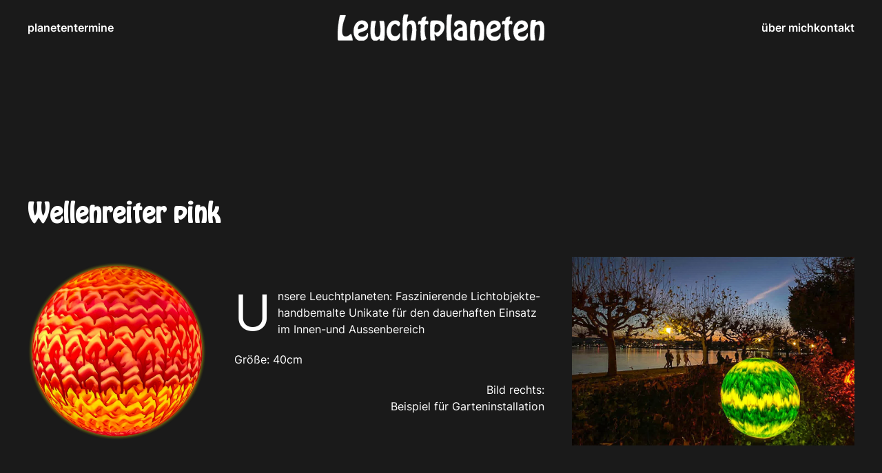

--- FILE ---
content_type: text/html; charset=utf-8
request_url: https://www.leuchtplaneten.de/planeten-m.html?view=article&id=100&catid=17
body_size: 4677
content:
<!DOCTYPE html>
<html lang="de-de" dir="ltr">
    <head>
        <meta name="viewport" content="width=device-width, initial-scale=1">
        <link rel="icon" href="/templates/yootheme/packages/theme-joomla/assets/images/favicon.png" sizes="any">
                <link rel="apple-touch-icon" href="/templates/yootheme/packages/theme-joomla/assets/images/apple-touch-icon.png">
        <meta charset="utf-8">
	<meta name="author" content="Moni Ramoni">
	<meta name="description" content="Unsere Leuchtplaneten: Faszinierende Lichtobjekte-handbemalte Unikate für den dauerhaften Einsatz im Innen-und Aussenbereich

">
	<meta name="generator" content="Joomla! - Open Source Content Management">
	<title>Wellenreiter pink</title>
<link href="/media/vendor/joomla-custom-elements/css/joomla-alert.min.css?0.4.1" rel="stylesheet">
	<link href="/media/system/css/joomla-fontawesome.min.css?4.5.33" rel="preload" as="style" onload="this.onload=null;this.rel='stylesheet'">
	<link href="/templates/yootheme_child/css/theme.9.css?1692989326" rel="stylesheet">
	<link href="/templates/yootheme/css/theme.update.css?4.5.33" rel="stylesheet">
	<link href="/templates/yootheme_child/css/custom.css?4.5.33" rel="stylesheet">
	<link href="/media/plg_system_jcepro/site/css/content.min.css?86aa0286b6232c4a5b58f892ce080277" rel="stylesheet">
<script type="application/json" class="joomla-script-options new">{"joomla.jtext":{"ERROR":"Fehler","MESSAGE":"Nachricht","NOTICE":"Hinweis","WARNING":"Warnung","JCLOSE":"Schließen","JOK":"OK","JOPEN":"Öffnen"},"system.paths":{"root":"","rootFull":"https:\/\/www.leuchtplaneten.de\/","base":"","baseFull":"https:\/\/www.leuchtplaneten.de\/"},"csrf.token":"b0b8a5eaab1ec95ed99c387fcbeddb58"}</script>
	<script src="/media/system/js/core.min.js?a3d8f8"></script>
	<script src="/media/system/js/messages.min.js?9a4811" type="module"></script>
	<script src="/templates/yootheme/packages/theme-cookie/app/cookie.min.js?4.5.33" defer></script>
	<script src="/templates/yootheme/vendor/assets/uikit/dist/js/uikit.min.js?4.5.33"></script>
	<script src="/templates/yootheme/vendor/assets/uikit/dist/js/uikit-icons-line-gallery.min.js?4.5.33"></script>
	<script src="/templates/yootheme/js/theme.js?4.5.33"></script>
	<script type="application/ld+json">{"@context":"https://schema.org","@graph":[{"@type":"Organization","@id":"https://www.leuchtplaneten.de/#/schema/Organization/base","name":"leuchtplaneten","url":"https://www.leuchtplaneten.de/"},{"@type":"WebSite","@id":"https://www.leuchtplaneten.de/#/schema/WebSite/base","url":"https://www.leuchtplaneten.de/","name":"leuchtplaneten","publisher":{"@id":"https://www.leuchtplaneten.de/#/schema/Organization/base"}},{"@type":"WebPage","@id":"https://www.leuchtplaneten.de/#/schema/WebPage/base","url":"https://www.leuchtplaneten.de/planeten-m.html?view=article&amp;id=100&amp;catid=17","name":"Wellenreiter pink","description":"Unsere Leuchtplaneten: Faszinierende Lichtobjekte-handbemalte Unikate für den dauerhaften Einsatz im Innen-und Aussenbereich\r\n\r\n","isPartOf":{"@id":"https://www.leuchtplaneten.de/#/schema/WebSite/base"},"about":{"@id":"https://www.leuchtplaneten.de/#/schema/Organization/base"},"inLanguage":"de-DE"},{"@type":"Article","@id":"https://www.leuchtplaneten.de/#/schema/com_content/article/100","name":"Wellenreiter pink","headline":"Wellenreiter pink","inLanguage":"de-DE","thumbnailUrl":"images/leuchtplaneten-quadratisch/ornamental/Wellenreiter-pink.png","image":"images/leuchtplaneten-rechteckig/Meloni-2.jpg","isPartOf":{"@id":"https://www.leuchtplaneten.de/#/schema/WebPage/base"}}]}</script>
	<script>window.yootheme ||= {}; var $theme = yootheme.theme = {"cookie":{"mode":"consent","template":"<div class=\"tm-cookie-banner uk-section uk-section-xsmall uk-section-primary uk-position-bottom uk-position-fixed\">\n        <div class=\"uk-container uk-container-expand uk-text-center\">\n\n            <p>Durch die Nutzung dieser Website erkl\u00e4ren Sie sich mit der Verwendung von Cookies, wie in unserer <a target=\"_self\" href=\"\/kontakt\/datenschutzerklaerung-kontakt.html\">Datenschutzrichtlinie<\/a> beschrieben, einverstanden.<\/p>\n                            <button type=\"button\" class=\"js-accept uk-button uk-button-secondary uk-margin-small-left\" data-uk-toggle=\"target: !.uk-section; animation: true\">Akzeptieren<\/button>\n            \n                        <button type=\"button\" class=\"js-reject uk-button uk-button-primary uk-margin-small-left\" data-uk-toggle=\"target: !.uk-section; animation: true\">Ablehnen<\/button>\n            \n        <\/div>\n    <\/div>","position":"bottom"},"i18n":{"close":{"label":"Schlie\u00dfen"},"totop":{"label":"Zur\u00fcck nach oben"},"marker":{"label":"\u00d6ffnen"},"navbarToggleIcon":{"label":"Men\u00fc \u00f6ffnen"},"paginationPrevious":{"label":"Vorherige Seite"},"paginationNext":{"label":"N\u00e4chste Seite"},"searchIcon":{"toggle":"Suche \u00f6ffnen","submit":"Suche ausf\u00fchren"},"slider":{"next":"N\u00e4chste Folie","previous":"Vorherige Folie","slideX":"Folie %s","slideLabel":"%s von %s"},"slideshow":{"next":"N\u00e4chste Folie","previous":"Vorherige Folie","slideX":"Folie %s","slideLabel":"%s von %s"},"lightboxPanel":{"next":"N\u00e4chste Folie","previous":"Vorherige Folie","slideLabel":"%s von %s","close":"Schlie\u00dfen"}}};</script>

    </head>
    <body class="">

        <div class="uk-hidden-visually uk-notification uk-notification-top-left uk-width-auto">
            <div class="uk-notification-message">
                <a href="#tm-main" class="uk-link-reset">Zum Hauptinhalt springen</a>
            </div>
        </div>

        
        
        <div class="tm-page">

                        


<header class="tm-header-mobile uk-hidden@l">


    
        <div class="uk-navbar-container">

            <div class="uk-container uk-container-expand">
                <nav class="uk-navbar" uk-navbar="{&quot;align&quot;:&quot;center&quot;,&quot;container&quot;:&quot;.tm-header-mobile&quot;,&quot;boundary&quot;:&quot;.tm-header-mobile .uk-navbar-container&quot;}">

                                        <div class="uk-navbar-left ">

                                                    <a href="https://www.leuchtplaneten.de/" aria-label="Zurück zur Startseite" class="uk-logo uk-navbar-item">
    <img alt="Leuchtplaneten" loading="eager" width="140" height="18" src="/images/logo/leuchtplaneten-outline-white.svg"></a>
                        
                        
                        
                    </div>
                    
                    
                                        <div class="uk-navbar-right">

                        
                                                    <a uk-toggle href="#tm-dialog-mobile" class="uk-navbar-toggle">

        
        <div uk-navbar-toggle-icon></div>

        
    </a>
                        
                    </div>
                    
                </nav>
            </div>

        </div>

    



    
        <div id="tm-dialog-mobile" class="uk-modal uk-modal-full" uk-modal>
        <div class="uk-modal-dialog uk-flex">

                        <button class="uk-modal-close-full uk-close-large" type="button" uk-close uk-toggle="cls: uk-modal-close-full uk-close-large uk-modal-close-default; mode: media; media: @s"></button>
            
            <div class="uk-modal-body uk-padding-large uk-margin-auto uk-flex uk-flex-column uk-box-sizing-content uk-width-auto@s" uk-height-viewport uk-toggle="{&quot;cls&quot;:&quot;uk-padding-large&quot;,&quot;mode&quot;:&quot;media&quot;,&quot;media&quot;:&quot;@s&quot;}">

                                <div class="uk-margin-auto-bottom">
                    
<div class="uk-grid uk-child-width-1-1" uk-grid>    <div>
<div class="uk-panel" id="module-menu-dialog-mobile">

    
    
<ul class="uk-nav uk-nav-primary uk-nav-">
    
	<li class="item-225 uk-active"><a href="/planeten-m.html">planeten</a></li>
	<li class="item-228"><a href="/termine-m.html">termine</a></li>
	<li class="item-229"><a href="/ueber-mich-m.html">über mich</a></li>
	<li class="item-230 uk-parent"><a href="/kontakt-m.html">kontakt</a>
	<ul class="uk-nav-sub">

		<li class="item-231"><a href="/kontakt-m/impressum-kontakt.html">impressum</a></li>
		<li class="item-232"><a href="/kontakt-m/datenschutzerklaerung-kontakt.html">datenschutzerklärung</a></li></ul></li></ul>

</div>
</div>    <div>
<div class="uk-panel" id="module-94">

    
    
<div class="uk-margin-remove-last-child custom" ><div class="uk-h4 uk-margin-remove">The Line Gallery</div>

<ul class="uk-list uk-list-collapse uk-margin-small">
   	<li>Trafalgar Square</li>
   	<li>London</li>
   	<li>WC2N 5DN, UK</li>
</ul></div>

</div>
</div>    <div>
<div class="uk-panel" id="module-96">

    
    
<div class="uk-margin-remove-last-child custom" ><div class="uk-margin-remove-bottom">
  <div class="uk-h4">Follow Us</div>
</div>

<div class="uk-child-width-auto uk-grid-small uk-flex uk-margin-remove-top uk-margin-large-bottom" uk-grid>
    <div>
        <a class="uk-icon-link uk-icon" href="https://www.instagram.com/" uk-icon="icon: instagram; ratio: 1.2"></a>
    </div>
    <div>
        <a class="uk-icon-link uk-icon" href="https://www.facebook.com/yootheme" uk-icon="icon: facebook; ratio: 1.2"></a>
    </div>
    <div>
        <a class="uk-icon-link uk-icon" href="https://www.twitter.com/yootheme" uk-icon="icon: twitter; ratio: 1.2"></a>
    </div>
    <div>
        <a class="uk-icon-link uk-icon" href="https://www.pinterest.com/" uk-icon="icon: pinterest; ratio: 1.2"></a>
    </div>
</div></div>

</div>
</div></div>
                </div>
                
                
            </div>

        </div>
    </div>
    
    

</header>




<header class="tm-header uk-visible@l">



        <div uk-sticky media="@l" cls-active="uk-navbar-sticky" sel-target=".uk-navbar-container">
    
        <div class="uk-navbar-container">

            <div class="uk-container uk-container-expand">
                <nav class="uk-navbar" uk-navbar="{&quot;align&quot;:&quot;center&quot;,&quot;container&quot;:&quot;.tm-header &gt; [uk-sticky]&quot;,&quot;boundary&quot;:&quot;.tm-header .uk-navbar-container&quot;}">

                                        <div class="uk-navbar-left ">

                        
                                                    
<ul class="uk-navbar-nav">
    
	<li class="item-160"><a href="/planeten.html">planeten</a></li>
	<li class="item-159"><a href="/termine.html">termine</a></li></ul>

                        
                        
                    </div>
                    
                                        <div class="uk-navbar-center">

                                                    <a href="https://www.leuchtplaneten.de/" aria-label="Zurück zur Startseite" class="uk-logo uk-navbar-item">
    <img alt="Leuchtplaneten" loading="eager" width="300" height="39" src="/images/logo/leuchtplaneten-outline-white.svg"><img class="uk-logo-inverse" alt="Leuchtplaneten" loading="eager" width="300" height="39" src="/images/logo/leuchtplaneten-outline.svg"></a>
                        
                        
                    </div>
                    
                                        <div class="uk-navbar-right">

                        
                                                    
<ul class="uk-navbar-nav">
    
	<li class="item-124"><a href="/ueber-mich.html">über mich</a></li>
	<li class="item-125 uk-parent"><a href="/kontakt.html">kontakt</a>
	<div class="uk-drop uk-navbar-dropdown"><div><ul class="uk-nav uk-navbar-dropdown-nav">

		<li class="item-164"><a href="/kontakt/impressum-kontakt.html">impressum</a></li>
		<li class="item-165"><a href="/kontakt/datenschutzerklaerung-kontakt.html">datenschutzerklärung</a></li></ul></div></div></li></ul>

                        
                    </div>
                    
                </nav>
            </div>

        </div>

        </div>
    







</header>

            
            

            <main id="tm-main" >

                
                <div id="system-message-container" aria-live="polite"></div>

                <!-- Builder #template-2dg81NM6 -->
<div class="uk-section-default uk-section uk-section-xlarge">
    
        
        
        
            
                                <div class="uk-container">                
                    <div class="uk-grid tm-grid-expand uk-child-width-1-1 uk-grid-margin">
<div class="uk-width-1-1">
    
        
            
            
            
                
                    
<h1 class="uk-text-left">        Wellenreiter pink    </h1>
                
            
        
    
</div></div><div class="uk-grid tm-grid-expand uk-grid-margin" uk-grid>
<div class="uk-grid-item-match uk-flex-middle uk-width-medium@m">
    
        
            
            
                        <div class="uk-panel uk-width-1-1">            
                
                    
<div class="uk-margin">
        <picture>
<source type="image/webp" srcset="/templates/yootheme/cache/0b/Wellenreiter-pink-0bcd3e45.webp 768w, /templates/yootheme/cache/0f/Wellenreiter-pink-0f661c03.webp 800w" sizes="(min-width: 800px) 800px">
<img src="/templates/yootheme/cache/1c/Wellenreiter-pink-1cf0d0bc.png" width="800" height="800" class="el-image" alt loading="lazy">
</picture>    
    
</div>
                
                        </div>            
        
    
</div>
<div class="uk-grid-item-match uk-flex-middle uk-width-expand@m">
    
        
            
            
                        <div class="uk-panel uk-width-1-1">            
                
                    <div class="uk-panel uk-dropcap uk-margin"><p>Unsere Leuchtplaneten: Faszinierende Lichtobjekte-handbemalte Unikate für den dauerhaften Einsatz im Innen-und Aussenbereich</p>
<p>Größe: 40cm</p>
<p style="text-align: right;">Bild rechts:<br />Beispiel für Garteninstallation</p></div>
                
                        </div>            
        
    
</div>
<div class="uk-grid-item-match uk-flex-middle uk-width-large@m">
    
        
            
            
                        <div class="uk-panel uk-width-1-1">            
                
                    
<div class="uk-margin">
        <picture>
<source type="image/webp" srcset="/templates/yootheme/cache/f1/Meloni-2-f171643b.webp 768w, /templates/yootheme/cache/e7/Meloni-2-e7af23e2.webp 1024w" sizes="(min-width: 1024px) 1024px">
<img src="/templates/yootheme/cache/78/Meloni-2-78e4c30f.jpeg" width="1024" height="683" class="el-image" alt loading="lazy">
</picture>    
    
</div>
                
                        </div>            
        
    
</div></div><div class="uk-grid tm-grid-expand uk-child-width-1-1 uk-grid-margin">
<div class="uk-width-1-1">
    
        
            
            
            
                
                    
                
            
        
    
</div></div>
                                </div>                
            
        
    
</div>
<div class="uk-section-default uk-section">
    
        
        
        
            
                                <div class="uk-container">                
                    <div class="uk-grid tm-grid-expand uk-child-width-1-1 uk-grid-margin">
<div class="uk-width-1-1">
    
        
            
            
            
                
                    
                
            
        
    
</div></div>
                                </div>                
            
        
    
</div>

                
            </main>

            

                        <footer>
                <!-- Builder #footer --><style class="uk-margin-remove-adjacent">#footer\#0 > *{position: static;}#footer\#1 > *{position: static;}</style>
<div class="uk-section-primary uk-section">
    
        
        
        
            
                
                    <div class="uk-margin-remove-vertical uk-container"><div class="uk-grid tm-grid-expand uk-child-width-1-1">
<div class="uk-width-1-1">
    
        
            
            
            
                
                    
<div class="uk-heading-medium uk-position-relative uk-margin-small uk-margin-remove-top" style="z-index: 1;">        <a class="el-link uk-link-heading" href="mailto:line-gallery@example.com">moni@<br class="uk-hidden@s" />leuchtplaneten.de</a>    </div>
<div class="uk-heading-medium uk-position-relative uk-margin-small" style="z-index: 1;">        <a class="el-link uk-link-heading" href="tel:+5551234567">0172 742 5002</a>    </div>
<h3 class="uk-h6 uk-position-relative uk-margin-large uk-margin-remove-bottom uk-width-medium" style="z-index: 1;">        Socials    </h3>
<div class="uk-position-relative uk-margin-small" style="z-index: 1;">
    
    
        
        
<a class="el-content uk-button uk-button-default" href="https://www.facebook.com/leuchtplaneten.de" target="_blank">
    
        Facebook    
    
</a>


        
    
    
</div>

                
            
        
    
</div></div></div><div class="uk-visible@xl uk-grid tm-grid-expand uk-child-width-1-1 uk-margin-remove-vertical">
<div class="uk-grid-item-match uk-width-1-1 uk-visible@xl" id="footer#0">
    
        
            
            
                        <div class="uk-panel uk-width-1-1">            
                
                    
<div class="uk-position-absolute uk-width-1-1 uk-text-left uk-visible@xl" style="left: 0; bottom: 400px;" uk-scrollspy="target: [uk-scrollspy-class];">
        <img src="/images/yootheme/footer-line-01.svg" width="295" height="430" class="el-image uk-text-emphasis" alt loading="lazy" uk-svg="stroke-animation: true; attributes: uk-scrollspy-class:uk-animation-stroke">    
    
</div>
                
                        </div>            
        
    
</div></div>
                
            
        
    
</div>
<div class="uk-section-primary uk-section uk-section-xsmall uk-padding-remove-top">
    
        
        
        
            
                
                    <div class="uk-margin-remove-vertical uk-container"><div class="uk-grid tm-grid-expand uk-child-width-1-1">
<div class="uk-grid-item-match uk-flex-bottom uk-width-1-1">
    
        
            
            
                        <div class="uk-panel uk-width-1-1">            
                
                    <div class="uk-panel uk-text-small uk-position-relative uk-margin" style="z-index: 1;"><p>© <script>// <![CDATA[
 document.currentScript.insertAdjacentHTML('afterend', '<time datetime="' + new Date().toJSON() + '">' + new Intl.DateTimeFormat(document.documentElement.lang, {year: 'numeric'}).format() + '</time>'); 
// ]]></script>  leuchtplaneten.de - all rights reserved. Powered by <a class="uk-link-text" href="https://www.r3d.de/">R3D</a>.  |  <a href="/datenschutzerklaerung.html">Datenschutzerklärung</a>   |  <a href="/impressum.html">Impressum</a></p></div>
                
                        </div>            
        
    
</div></div></div><div class="uk-grid tm-grid-expand uk-child-width-1-1 uk-margin-remove-vertical">
<div class="uk-width-1-1" id="footer#1">
    
        
            
            
            
                
                    
                
            
        
    
</div></div>
                
            
        
    
</div>            </footer>
            
        </div>

        
        

    </body>
</html>


--- FILE ---
content_type: text/css
request_url: https://www.leuchtplaneten.de/templates/yootheme_child/css/custom.css?4.5.33
body_size: 147
content:
@font-face {
    font-family: 'Hobo';
    src: url('../fonts/hobo.woff2') format('woff2'),
        url('../fonts/hobo.woff') format('woff');
    font-weight: 500;
    font-style: normal;
    font-display: swap;
}



--- FILE ---
content_type: image/svg+xml
request_url: https://www.leuchtplaneten.de/images/logo/leuchtplaneten-outline.svg
body_size: 20200
content:
<?xml version="1.0" encoding="utf-8"?>
<!-- Generator: Adobe Illustrator 14.0.0, SVG Export Plug-In . SVG Version: 6.00 Build 43363)  -->
<!DOCTYPE svg PUBLIC "-//W3C//DTD SVG 1.1//EN" "http://www.w3.org/Graphics/SVG/1.1/DTD/svg11.dtd">
<svg version="1.1" id="Layer_1" xmlns="http://www.w3.org/2000/svg" xmlns:xlink="http://www.w3.org/1999/xlink" x="0px" y="0px"
	 width="300px" height="38.6px" viewBox="0 0 300 38.6" enable-background="new 0 0 300 38.6" xml:space="preserve">
<g>
	<path d="M19.956,37.934H1.867c-0.86,0.029-1.377-0.26-1.556-0.868c-0.178-0.606-0.266-2.098-0.266-4.468
		c0-2.046-0.016-3.765-0.045-5.159c0-3.291,0.474-8.531,1.422-15.72C2.371,4.528,3.141,0.933,3.733,0.933H10.8
		c0.563,0,0.845,0.298,0.845,0.892c0,0.147-0.178,0.659-0.534,1.534c-0.355,0.873-0.785,2.016-1.289,3.424S8.815,9.776,8.312,11.54
		c-0.504,1.765-0.934,3.817-1.289,6.159s-0.533,4.655-0.533,6.937c0,2.788,0.489,4.752,1.467,5.894
		c0.978,1.141,2.192,1.713,3.645,1.713c1.185,0,2.333-0.313,3.444-0.935c1.111-0.623,2.029-1.252,2.755-1.891
		c0.726-0.637,1.222-0.956,1.489-0.956c0.356,0,0.874,1.372,1.556,4.113c0.682,2.743,1.022,4.307,1.022,4.691
		c0,0.179-0.045,0.319-0.133,0.423c-0.089,0.104-0.223,0.172-0.4,0.2c-0.177,0.03-0.333,0.051-0.466,0.067
		c-0.133,0.015-0.311,0.015-0.534,0C20.112,37.939,19.985,37.934,19.956,37.934z"/>
	<path d="M34.445,38.6c-3.733,0-6.541-1.312-8.422-3.936c-1.882-2.624-2.822-5.877-2.822-9.761c0-5.07,1.178-9.02,3.534-11.853
		c2.355-2.829,5.148-4.246,8.377-4.246c2.578,0,4.726,0.704,6.445,2.112c1.718,1.409,2.578,3.373,2.578,5.894
		c0,1.778-0.489,3.267-1.467,4.469c-0.978,1.2-2.171,2.082-3.578,2.646c-1.408,0.563-2.815,1.061-4.222,1.49
		c-1.408,0.43-2.601,0.927-3.578,1.489c-0.978,0.563-1.467,1.26-1.467,2.091c0,0.978,0.622,1.822,1.866,2.534
		c1.245,0.713,2.489,1.068,3.734,1.068c1.362,0,2.548-0.193,3.555-0.579s1.748-0.845,2.223-1.378
		c0.474-0.535,0.859-1.075,1.155-1.623c0.296-0.55,0.511-1.016,0.645-1.401c0.133-0.385,0.244-0.578,0.333-0.578
		c0.295,0,0.503,0.334,0.622,1c0.118,0.667,0.178,1.224,0.178,1.668c0,2.729-0.927,4.892-2.778,6.493
		C39.504,37.801,37.2,38.6,34.445,38.6z M34.889,14.053c-1.66,0-3.022,0.704-4.089,2.112s-1.6,2.854-1.6,4.337
		c0,0.65,0.267,0.978,0.8,0.978c0.77,0,2.4-0.438,4.889-1.312c2.489-0.875,3.733-1.787,3.733-2.735c0-1.009-0.393-1.824-1.178-2.447
		C36.66,14.363,35.808,14.053,34.889,14.053z"/>
	<path d="M62.223,9.472h4.133c1.274,0,1.911,4.521,1.911,13.563c0,1.572-0.007,2.979-0.022,4.225
		c-0.015,1.245-0.052,2.372-0.111,3.381c-0.06,1.007-0.111,1.89-0.155,2.645c-0.044,0.757-0.141,1.417-0.289,1.979
		c-0.149,0.563-0.252,1.039-0.311,1.423c-0.06,0.386-0.2,0.705-0.422,0.957c-0.222,0.252-0.385,0.444-0.489,0.577
		c-0.104,0.134-0.311,0.229-0.623,0.289c-0.311,0.061-0.541,0.089-0.688,0.089c-0.149,0-0.43,0-0.845,0c-0.178,0-0.311,0-0.4,0
		c-1.066,0-1.793-0.126-2.178-0.378c-0.385-0.251-0.533-0.54-0.445-0.867c0.089-0.325,0.074-0.615-0.044-0.866
		c-0.119-0.251-0.445-0.378-0.978-0.378c-0.119,0-0.297,0.081-0.533,0.244c-0.238,0.163-0.533,0.378-0.889,0.645
		c-0.356,0.267-0.623,0.461-0.8,0.579c-1.126,0.681-2.222,1.021-3.289,1.021c-1.038,0-1.941-0.199-2.711-0.601
		c-0.771-0.399-1.504-1.104-2.2-2.111c-0.697-1.008-1.237-2.55-1.622-4.625c-0.386-2.074-0.578-4.64-0.578-7.693
		c0-0.475,0.029-1.342,0.089-2.602c0.059-1.26,0.155-2.816,0.289-4.67c0.133-1.853,0.362-3.453,0.688-4.803
		c0.326-1.348,0.696-2.023,1.111-2.023h4.089c0.059,0,0.192-0.007,0.4-0.022c0.207-0.015,0.37-0.015,0.489,0
		c0.118,0.016,0.259,0.037,0.422,0.067c0.163,0.029,0.281,0.097,0.355,0.199c0.074,0.106,0.111,0.245,0.111,0.424
		c0,0.029-0.171,0.607-0.511,1.734c-0.341,1.127-0.682,2.75-1.022,4.869c-0.341,2.12-0.511,4.424-0.511,6.915
		c0,6.166,1.259,9.25,3.778,9.25c3.229,0,4.844-3.336,4.844-10.006c0-1.571-0.126-3.373-0.378-5.403
		c-0.252-2.029-0.511-3.758-0.777-5.181c-0.267-1.424-0.4-2.193-0.4-2.312C60.711,9.649,61.215,9.472,62.223,9.472z"/>
	<path d="M81.734,38.6c-1.777,0-3.355-0.393-4.733-1.177c-1.378-0.786-2.475-1.832-3.289-3.137c-0.815-1.304-1.43-2.734-1.844-4.291
		c-0.416-1.557-0.623-3.18-0.623-4.87c0-1.985,0.251-3.92,0.756-5.803c0.503-1.883,1.251-3.616,2.244-5.203
		c0.993-1.585,2.318-2.868,3.978-3.847c1.659-0.979,3.541-1.468,5.645-1.468c1.896,0,3.481,0.452,4.755,1.357
		c1.273,0.904,1.911,1.994,1.911,3.269c0,0.8-0.252,1.653-0.755,2.556c-0.504,0.905-1.126,1.357-1.867,1.357
		c-0.237,0-0.482-0.273-0.733-0.823c-0.252-0.549-0.674-1.097-1.267-1.646c-0.593-0.548-1.408-0.822-2.445-0.822
		c-1.422,0-2.63,0.578-3.622,1.735c-0.993,1.156-1.674,2.438-2.044,3.846c-0.371,1.408-0.556,2.81-0.556,4.203
		c0,2.283,0.54,4.172,1.623,5.669c1.081,1.498,2.629,2.246,4.644,2.246c0.889,0,1.704-0.147,2.445-0.444
		c0.74-0.297,1.326-0.66,1.755-1.091c0.429-0.43,0.792-0.867,1.089-1.311c0.296-0.445,0.526-0.816,0.689-1.112
		c0.163-0.296,0.273-0.444,0.333-0.444c0.089,0,0.178,0.089,0.267,0.267s0.178,0.474,0.267,0.889
		c0.089,0.416,0.133,0.904,0.133,1.468c0,2.64-0.8,4.737-2.4,6.293C86.49,37.822,84.371,38.6,81.734,38.6z"/>
	<path d="M96.757,0h4.844c0.207,0,0.377,0.097,0.511,0.289c0.134,0.193,0.201,0.407,0.201,0.644c0,0.12-0.141,0.654-0.422,1.602
		c-0.282,0.95-0.563,2.083-0.845,3.402c-0.282,1.319-0.422,2.498-0.422,3.535c0,0.92,0.251,1.38,0.756,1.38
		c0.267,0,0.948-0.327,2.044-0.979c1.362-0.712,2.607-1.068,3.733-1.068c1.066,0,2.007,0.215,2.822,0.645
		c0.814,0.431,1.548,1.143,2.2,2.136c0.652,0.992,1.148,2.395,1.489,4.203c0.341,1.808,0.512,4.017,0.512,6.625
		c0,2.965-0.178,6.292-0.534,9.984c-0.355,3.69-0.845,5.536-1.467,5.536h-4.622c-1.067,0-1.6-0.192-1.6-0.579
		c0-0.029,0.074-0.393,0.222-1.089c0.148-0.697,0.333-1.586,0.556-2.669c0.222-1.081,0.444-2.245,0.667-3.491
		c0.223-1.244,0.407-2.578,0.556-4.002c0.148-1.423,0.223-2.682,0.223-3.78c0-3.261-0.26-5.453-0.778-6.581
		c-0.519-1.127-1.371-1.689-2.555-1.689c-3.083,0-4.623,3.365-4.623,10.095c0,2.609,0.081,4.899,0.245,6.871
		c0.162,1.972,0.325,3.446,0.489,4.424c0.163,0.979,0.245,1.572,0.245,1.778c0,0.476-0.43,0.713-1.289,0.713h-4.4
		c-0.445,0-0.697-0.03-0.756-0.09c-0.296-0.295-0.474-2.653-0.533-7.069c0-1.75,0-5.44,0-11.075c0-1.54,0.022-3.119,0.067-4.735
		c0.044-1.615,0.133-3.706,0.266-6.27c0.133-2.564,0.393-4.654,0.778-6.271C95.719,0.809,96.193,0,96.757,0z"/>
	<path d="M128.089,2.98c0.356,0,0.534,0.311,0.534,0.933c0,0.444-0.222,1.268-0.667,2.469c-0.444,1.2-0.667,1.86-0.667,1.979
		c0,0.89,0.296,1.334,0.889,1.334c0.177,0,0.458-0.037,0.844-0.112c0.385-0.073,0.667-0.11,0.845-0.11
		c0.77,0,1.251,0.216,1.444,0.646c0.192,0.43,0.289,1.119,0.289,2.067c0,1.542-0.311,2.313-0.933,2.313
		c-0.089,0-0.377-0.066-0.867-0.2c-0.489-0.133-0.882-0.199-1.178-0.199c-0.593,0-1.06,0.148-1.4,0.443
		c-0.341,0.297-0.585,0.816-0.733,1.558c-0.149,0.741-0.238,1.408-0.267,2c-0.03,0.595-0.045,1.528-0.045,2.803
		c0,2.193,0.089,4.172,0.267,5.937c0.178,1.765,0.385,3.135,0.623,4.113c0.237,0.979,0.474,1.786,0.711,2.424
		c0.237,0.639,0.444,1.119,0.623,1.445c0.178,0.327,0.266,0.533,0.266,0.622c0,0.328-0.896,0.934-2.688,1.823
		c-1.793,0.891-2.956,1.334-3.489,1.334c-0.741,0-1.282-1.504-1.622-4.512c-0.341-3.01-0.511-5.627-0.511-7.851
		c0-1.602,0.022-3.038,0.066-4.313c0.044-1.273,0.089-2.246,0.133-2.912c0.044-0.668,0.066-1.074,0.066-1.224
		c0-0.119,0.007-0.363,0.023-0.733c0.014-0.371,0.022-0.652,0.022-0.846c0-0.191-0.03-0.445-0.089-0.756
		c-0.06-0.312-0.141-0.549-0.244-0.712c-0.104-0.163-0.267-0.311-0.489-0.444c-0.222-0.133-0.497-0.199-0.823-0.199
		c-0.296,0-0.622,0.089-0.978,0.266c-0.355,0.178-0.607,0.268-0.755,0.268c-0.267,0-0.422-0.096-0.467-0.289
		c-0.044-0.192-0.066-0.556-0.066-1.09c0-1.57,0.207-2.595,0.622-3.068c0.415-0.475,1.096-0.712,2.044-0.712
		c0.029,0,0.148,0.029,0.355,0.089c0.207,0.06,0.37,0.089,0.489,0.089c0.148,0,0.289-0.021,0.422-0.067
		c0.133-0.043,0.245-0.117,0.333-0.221c0.089-0.104,0.17-0.207,0.245-0.312c0.074-0.104,0.14-0.251,0.2-0.444
		c0.059-0.193,0.111-0.355,0.155-0.489c0.045-0.135,0.089-0.318,0.134-0.557c0.044-0.237,0.073-0.422,0.089-0.556
		c0.015-0.134,0.044-0.325,0.088-0.577C121.979,6.174,122,6.003,122,5.915c0.089-0.741,0.948-1.416,2.578-2.024
		C126.208,3.284,127.379,2.98,128.089,2.98z"/>
	<path d="M140.001,37.934h-3.645c-0.593,0-0.986-0.059-1.178-0.179c-0.193-0.117-0.378-0.711-0.556-1.778
		c-0.178-1.068-0.267-2.83-0.267-5.292V17.609c0-0.948,0.006-1.748,0.022-2.4c0.015-0.652,0.044-1.29,0.089-1.912
		c0.044-0.624,0.111-1.119,0.2-1.49c0.089-0.37,0.192-0.748,0.311-1.134c0.118-0.384,0.273-0.651,0.466-0.8
		c0.193-0.149,0.415-0.327,0.667-0.535c0.251-0.206,0.54-0.318,0.867-0.332c0.326-0.015,0.704-0.067,1.133-0.156
		c0.429-0.088,0.896-0.104,1.4-0.045c0.504,0.06,1.082,0.06,1.733,0c0.592,0,1.052,0,1.378,0c8.296,0,12.445,3.129,12.445,9.384
		c0,1.66-0.371,3.356-1.111,5.092c-0.741,1.733-1.645,3.232-2.711,4.492c-1.067,1.26-2.186,2.297-3.355,3.112
		c-1.171,0.815-2.186,1.223-3.045,1.223c-0.504,0-1.289-0.637-2.355-1.913c-0.119-0.117-0.252-0.272-0.4-0.467
		c-0.149-0.191-0.274-0.347-0.378-0.466c-0.104-0.118-0.208-0.237-0.311-0.355c-0.104-0.119-0.2-0.208-0.289-0.268
		s-0.163-0.089-0.222-0.089c-0.089,0-0.155,0.029-0.2,0.089c-0.044,0.06-0.074,0.148-0.088,0.268
		c-0.016,0.118-0.022,0.23-0.022,0.333c0,0.104,0,0.26,0,0.467c0,0.208,0,0.355,0,0.445c0,0.919,0.073,1.934,0.222,3.045
		c0.148,1.112,0.289,2.054,0.422,2.825c0.133,0.771,0.2,1.199,0.2,1.289C141.423,37.727,140.949,37.934,140.001,37.934z
		 M142.401,26.415c1.925,0,3.6-0.77,5.022-2.313c1.422-1.54,2.134-3.261,2.134-5.158c0-1.423-0.504-2.595-1.511-3.513
		c-1.008-0.919-2.223-1.379-3.645-1.379c-0.593,0-1.044,0.03-1.356,0.088c-0.311,0.06-0.667,0.245-1.066,0.557
		s-0.696,0.772-0.889,1.379c-0.193,0.607-0.363,1.497-0.511,2.668c-0.148,1.172-0.222,2.616-0.222,4.336
		c0,0.683,0.022,1.216,0.066,1.601c0.044,0.386,0.229,0.771,0.556,1.157C141.304,26.223,141.779,26.415,142.401,26.415z"/>
	<path d="M164.134,37.934h-4.667c-0.918,0-1.377-5.307-1.377-15.921C158.089,7.337,158.696,0,159.911,0h4.223h0.222
		c0.178,0,0.296,0,0.355,0c0.059,0,0.17,0.008,0.333,0.022c0.163,0.016,0.281,0.044,0.355,0.089
		c0.074,0.044,0.163,0.097,0.267,0.156c0.103,0.06,0.177,0.132,0.222,0.222c0.044,0.089,0.067,0.207,0.067,0.355l-0.178,0.846
		c-0.148,0.563-0.311,1.356-0.488,2.379c-0.178,1.022-0.355,2.201-0.534,3.535c-0.178,1.334-0.333,2.979-0.467,4.936
		s-0.2,3.973-0.2,6.049c0,2.283,0.059,4.469,0.178,6.559c0.118,2.091,0.259,3.834,0.422,5.226c0.162,1.394,0.325,2.609,0.489,3.647
		c0.163,1.037,0.303,1.846,0.422,2.423c0.118,0.578,0.177,0.896,0.177,0.956c0,0.149-0.037,0.268-0.11,0.355
		c-0.075,0.089-0.186,0.142-0.334,0.156c-0.148,0.016-0.282,0.028-0.399,0.045c-0.119,0.015-0.267,0.015-0.445,0
		C164.312,37.939,164.193,37.934,164.134,37.934z"/>
	<path d="M168.534,29.751c0-2.639,1.066-4.899,3.2-6.781c2.133-1.883,4.563-3.063,7.289-3.536c0.533-0.089,0.933-0.178,1.2-0.267
		c0.267-0.09,0.518-0.267,0.756-0.533c0.237-0.269,0.355-0.638,0.355-1.112c0-1.068-0.444-1.913-1.333-2.536
		c-0.889-0.622-1.882-0.933-2.978-0.933c-1.038,0-1.882,0.2-2.534,0.6c-0.652,0.401-1.067,0.839-1.245,1.313
		s-0.349,0.912-0.511,1.313c-0.163,0.399-0.349,0.6-0.556,0.6c-0.741,0-1.422-0.37-2.044-1.111s-0.933-1.586-0.933-2.535
		c0-1.601,0.762-2.905,2.289-3.913c1.526-1.008,3.355-1.513,5.489-1.513c5.007,0,8.267,2.061,9.778,6.181
		c0.681,1.899,1.022,7.666,1.022,17.3c0,0.683,0.059,1.505,0.178,2.468c0.118,0.965,0.177,1.683,0.177,2.156
		c0,0.684-2.711,1.024-8.133,1.024C172.356,37.934,168.534,35.205,168.534,29.751z M181.778,29.173v-1.956c0-0.09,0-0.283,0-0.58
		c0-0.295,0-0.502,0-0.622c0-0.117-0.007-0.304-0.022-0.555c-0.015-0.253-0.052-0.438-0.111-0.557
		c-0.06-0.118-0.133-0.268-0.222-0.444c-0.089-0.178-0.2-0.304-0.333-0.378s-0.296-0.141-0.489-0.2
		c-0.193-0.059-0.422-0.09-0.689-0.09c-1.363,0-2.6,0.49-3.711,1.467c-1.111,0.979-1.667,2.136-1.667,3.469
		c0,1.188,0.444,2.144,1.333,2.869c0.889,0.728,1.956,1.09,3.2,1.09c0.622,0,1.125-0.073,1.511-0.222
		c0.385-0.147,0.659-0.401,0.822-0.757c0.163-0.355,0.267-0.703,0.311-1.045C181.756,30.321,181.778,29.824,181.778,29.173z"/>
	<path d="M209.778,37.934h-3.822c-0.03,0-0.118,0-0.267,0s-0.252,0-0.311,0c-0.06,0-0.148-0.007-0.267-0.022
		c-0.118-0.015-0.215-0.036-0.288-0.067c-0.075-0.029-0.149-0.066-0.223-0.11c-0.074-0.045-0.126-0.111-0.155-0.2
		c-0.03-0.089-0.044-0.193-0.044-0.313c0-0.058,0.081-0.354,0.244-0.888c0.163-0.534,0.355-1.253,0.578-2.157
		c0.223-0.905,0.437-1.941,0.645-3.113c0.207-1.171,0.392-2.58,0.555-4.225c0.163-1.646,0.244-3.313,0.244-5.004
		c0-0.947-0.03-1.771-0.089-2.467c-0.06-0.696-0.192-1.438-0.399-2.224c-0.208-0.786-0.549-1.386-1.023-1.801
		c-0.474-0.415-1.066-0.623-1.778-0.623c-0.533,0-1.052,0.118-1.555,0.356c-0.504,0.237-1.052,0.659-1.645,1.267
		c-0.593,0.608-1.067,1.623-1.422,3.046c-0.356,1.424-0.534,3.174-0.534,5.247c0,1.572,0.111,3.373,0.333,5.403
		c0.223,2.032,0.437,3.743,0.645,5.137c0.207,1.394,0.311,2.119,0.311,2.179c0,0.387-0.4,0.579-1.2,0.579h-3.778
		c-0.06,0-0.148,0-0.267,0c-0.593,0.029-1-0.096-1.222-0.378c-0.223-0.282-0.416-1.223-0.578-2.824
		c-0.164-1.602-0.245-4.194-0.245-7.783c0-2.104,0.014-3.986,0.044-5.647c0.03-1.659,0.082-3.127,0.156-4.401
		c0.074-1.274,0.163-2.381,0.267-3.313c0.104-0.935,0.229-1.72,0.378-2.357c0.148-0.637,0.311-1.162,0.489-1.579
		c0.178-0.414,0.378-0.732,0.6-0.955c0.223-0.223,0.459-0.378,0.711-0.467c0.251-0.089,0.525-0.149,0.822-0.179
		c0.295-0.03,0.606-0.03,0.933,0c0.267,0,0.459,0,0.578,0c0.148,0,0.363,0,0.645,0s0.503,0,0.667,0c0.162,0,0.355,0,0.578,0
		c0.222,0,0.4,0.016,0.534,0.044c0.133,0.031,0.259,0.075,0.377,0.135c0.118,0.06,0.207,0.142,0.267,0.244
		c0.059,0.104,0.089,0.23,0.089,0.378c0,0.119-0.067,0.355-0.2,0.711c-0.133,0.356-0.2,0.653-0.2,0.89
		c0,0.563,0.222,0.845,0.667,0.845c0.089,0,0.771-0.303,2.044-0.91c1.273-0.608,2.474-0.913,3.6-0.913
		c0.415,0,0.807,0.029,1.178,0.089c0.37,0.06,0.903,0.305,1.6,0.734s1.281,1.03,1.756,1.802c0.473,0.771,0.904,1.956,1.289,3.557
		c0.384,1.602,0.578,3.498,0.578,5.692c0,3.232-0.053,5.938-0.156,8.116c-0.104,2.179-0.222,3.823-0.355,4.937
		c-0.134,1.11-0.341,1.941-0.622,2.489c-0.282,0.549-0.512,0.86-0.689,0.935c-0.178,0.074-0.46,0.111-0.844,0.111
		C209.911,37.934,209.836,37.934,209.778,37.934z"/>
	<path d="M226.89,38.6c-3.733,0-6.542-1.312-8.423-3.936c-1.882-2.624-2.822-5.877-2.822-9.761c0-5.07,1.178-9.02,3.534-11.853
		c2.355-2.829,5.148-4.246,8.378-4.246c2.578,0,4.726,0.704,6.444,2.112c1.718,1.409,2.578,3.373,2.578,5.894
		c0,1.778-0.489,3.267-1.467,4.469c-0.979,1.2-2.171,2.082-3.578,2.646c-1.408,0.563-2.815,1.061-4.222,1.49
		c-1.408,0.43-2.601,0.927-3.578,1.489c-0.978,0.563-1.467,1.26-1.467,2.091c0,0.978,0.622,1.822,1.866,2.534
		c1.245,0.713,2.49,1.068,3.734,1.068c1.363,0,2.548-0.193,3.555-0.579s1.748-0.845,2.223-1.378
		c0.474-0.535,0.859-1.075,1.156-1.623c0.296-0.55,0.511-1.016,0.644-1.401c0.134-0.385,0.245-0.578,0.333-0.578
		c0.296,0,0.503,0.334,0.622,1c0.119,0.667,0.178,1.224,0.178,1.668c0,2.729-0.927,4.892-2.778,6.493
		C231.949,37.801,229.645,38.6,226.89,38.6z M227.333,14.053c-1.659,0-3.022,0.704-4.089,2.112c-1.066,1.408-1.6,2.854-1.6,4.337
		c0,0.65,0.267,0.978,0.799,0.978c0.771,0,2.401-0.438,4.889-1.312c2.489-0.875,3.734-1.787,3.734-2.735
		c0-1.009-0.394-1.824-1.178-2.447C229.104,14.363,228.251,14.053,227.333,14.053z"/>
	<path d="M249.956,2.98c0.355,0,0.533,0.311,0.533,0.933c0,0.444-0.222,1.268-0.667,2.469c-0.444,1.2-0.666,1.86-0.666,1.979
		c0,0.89,0.295,1.334,0.889,1.334c0.178,0,0.459-0.037,0.845-0.112c0.384-0.073,0.667-0.11,0.844-0.11
		c0.771,0,1.251,0.216,1.444,0.646c0.192,0.43,0.289,1.119,0.289,2.067c0,1.542-0.311,2.313-0.933,2.313
		c-0.089,0-0.378-0.066-0.867-0.2c-0.489-0.133-0.881-0.199-1.177-0.199c-0.593,0-1.06,0.148-1.4,0.443
		c-0.341,0.297-0.585,0.816-0.733,1.558c-0.148,0.741-0.237,1.408-0.267,2c-0.03,0.595-0.044,1.528-0.044,2.803
		c0,2.193,0.089,4.172,0.267,5.937c0.178,1.765,0.385,3.135,0.622,4.113s0.474,1.786,0.712,2.424
		c0.237,0.639,0.444,1.119,0.622,1.445c0.177,0.327,0.267,0.533,0.267,0.622c0,0.328-0.897,0.934-2.689,1.823
		c-1.793,0.891-2.956,1.334-3.488,1.334c-0.742,0-1.282-1.504-1.622-4.512c-0.342-3.01-0.512-5.627-0.512-7.851
		c0-1.602,0.023-3.038,0.067-4.313c0.044-1.273,0.089-2.246,0.133-2.912c0.045-0.668,0.067-1.074,0.067-1.224
		c0-0.119,0.007-0.363,0.022-0.733c0.015-0.371,0.021-0.652,0.021-0.846c0-0.191-0.03-0.445-0.088-0.756
		c-0.06-0.312-0.141-0.549-0.244-0.712c-0.104-0.163-0.267-0.311-0.489-0.444c-0.222-0.133-0.497-0.199-0.822-0.199
		c-0.297,0-0.622,0.089-0.979,0.266c-0.355,0.178-0.607,0.268-0.755,0.268c-0.267,0-0.422-0.096-0.467-0.289
		c-0.044-0.192-0.067-0.556-0.067-1.09c0-1.57,0.207-2.595,0.622-3.068c0.415-0.475,1.096-0.712,2.044-0.712
		c0.029,0,0.148,0.029,0.355,0.089s0.371,0.089,0.489,0.089c0.148,0,0.289-0.021,0.422-0.067c0.133-0.043,0.244-0.117,0.333-0.221
		c0.089-0.104,0.17-0.207,0.244-0.312c0.073-0.104,0.14-0.251,0.2-0.444c0.059-0.193,0.111-0.355,0.156-0.489
		c0.044-0.135,0.088-0.318,0.134-0.557c0.044-0.237,0.073-0.422,0.088-0.556c0.015-0.134,0.044-0.325,0.089-0.577
		c0.044-0.253,0.067-0.424,0.067-0.512c0.088-0.741,0.948-1.416,2.578-2.024C248.073,3.284,249.244,2.98,249.956,2.98z"/>
	<path d="M266.356,38.6c-3.733,0-6.541-1.312-8.423-3.936s-2.822-5.877-2.822-9.761c0-5.07,1.178-9.02,3.534-11.853
		c2.355-2.829,5.148-4.246,8.378-4.246c2.578,0,4.726,0.704,6.444,2.112c1.718,1.409,2.578,3.373,2.578,5.894
		c0,1.778-0.489,3.267-1.467,4.469c-0.978,1.2-2.171,2.082-3.578,2.646c-1.408,0.563-2.815,1.061-4.222,1.49
		c-1.408,0.43-2.601,0.927-3.578,1.489c-0.978,0.563-1.467,1.26-1.467,2.091c0,0.978,0.622,1.822,1.867,2.534
		c1.244,0.713,2.489,1.068,3.733,1.068c1.363,0,2.548-0.193,3.556-0.579s1.748-0.845,2.222-1.378
		c0.474-0.535,0.859-1.075,1.156-1.623c0.296-0.55,0.511-1.016,0.644-1.401c0.134-0.385,0.245-0.578,0.333-0.578
		c0.296,0,0.504,0.334,0.622,1c0.119,0.667,0.178,1.224,0.178,1.668c0,2.729-0.927,4.892-2.778,6.493
		C271.415,37.801,269.111,38.6,266.356,38.6z M266.8,14.053c-1.659,0-3.022,0.704-4.089,2.112c-1.066,1.408-1.6,2.854-1.6,4.337
		c0,0.65,0.267,0.978,0.799,0.978c0.771,0,2.401-0.438,4.889-1.312c2.49-0.875,3.734-1.787,3.734-2.735
		c0-1.009-0.394-1.824-1.178-2.447C268.57,14.363,267.718,14.053,266.8,14.053z"/>
	<path d="M297.111,37.934h-3.822c-0.03,0-0.118,0-0.267,0s-0.252,0-0.311,0c-0.06,0-0.148-0.007-0.267-0.022
		c-0.119-0.015-0.215-0.036-0.289-0.067c-0.075-0.029-0.149-0.066-0.223-0.11c-0.074-0.045-0.126-0.111-0.155-0.2
		c-0.03-0.089-0.044-0.193-0.044-0.313c0-0.058,0.081-0.354,0.244-0.888c0.163-0.534,0.355-1.253,0.578-2.157
		c0.223-0.905,0.437-1.941,0.645-3.113c0.207-1.171,0.393-2.58,0.555-4.225c0.163-1.646,0.244-3.313,0.244-5.004
		c0-0.947-0.03-1.771-0.089-2.467c-0.06-0.696-0.192-1.438-0.399-2.224c-0.208-0.786-0.549-1.386-1.023-1.801
		c-0.474-0.415-1.066-0.623-1.777-0.623c-0.534,0-1.052,0.118-1.556,0.356c-0.504,0.237-1.052,0.659-1.645,1.267
		c-0.593,0.608-1.066,1.623-1.422,3.046c-0.355,1.424-0.533,3.174-0.533,5.247c0,1.572,0.11,3.373,0.333,5.403
		c0.222,2.032,0.437,3.743,0.645,5.137c0.207,1.394,0.311,2.119,0.311,2.179c0,0.387-0.4,0.579-1.2,0.579h-3.778
		c-0.06,0-0.148,0-0.267,0c-0.593,0.029-1-0.096-1.223-0.378c-0.221-0.282-0.415-1.223-0.578-2.824s-0.244-4.194-0.244-7.783
		c0-2.104,0.015-3.986,0.044-5.647c0.029-1.659,0.081-3.127,0.155-4.401s0.163-2.381,0.267-3.313
		c0.104-0.935,0.229-1.72,0.378-2.357c0.147-0.637,0.311-1.162,0.489-1.579c0.177-0.414,0.377-0.732,0.599-0.955
		c0.223-0.223,0.459-0.378,0.712-0.467c0.251-0.089,0.525-0.149,0.822-0.179c0.296-0.03,0.607-0.03,0.933,0c0.267,0,0.459,0,0.578,0
		c0.148,0,0.362,0,0.645,0c0.281,0,0.503,0,0.667,0c0.163,0,0.355,0,0.578,0c0.223,0,0.4,0.016,0.534,0.044
		c0.133,0.031,0.258,0.075,0.378,0.135c0.118,0.06,0.206,0.142,0.267,0.244c0.059,0.104,0.089,0.23,0.089,0.378
		c0,0.119-0.067,0.355-0.2,0.711c-0.134,0.356-0.201,0.653-0.201,0.89c0,0.563,0.223,0.845,0.667,0.845
		c0.088,0,0.77-0.303,2.044-0.91c1.273-0.608,2.473-0.913,3.6-0.913c0.415,0,0.807,0.029,1.178,0.089
		c0.37,0.06,0.903,0.305,1.6,0.734s1.281,1.03,1.756,1.802c0.473,0.771,0.903,1.956,1.289,3.557
		c0.384,1.602,0.578,3.498,0.578,5.692c0,3.232-0.052,5.938-0.156,8.116c-0.104,2.179-0.222,3.823-0.355,4.937
		c-0.134,1.11-0.341,1.941-0.622,2.489c-0.282,0.549-0.512,0.86-0.689,0.935c-0.178,0.074-0.46,0.111-0.844,0.111
		C297.244,37.934,297.17,37.934,297.111,37.934z"/>
</g>
</svg>


--- FILE ---
content_type: image/svg+xml
request_url: https://www.leuchtplaneten.de/images/logo/leuchtplaneten-outline-white.svg
body_size: 20952
content:
<?xml version="1.0" encoding="utf-8"?>
<!-- Generator: Adobe Illustrator 14.0.0, SVG Export Plug-In . SVG Version: 6.00 Build 43363)  -->
<!DOCTYPE svg PUBLIC "-//W3C//DTD SVG 1.1//EN" "http://www.w3.org/Graphics/SVG/1.1/DTD/svg11.dtd">
<svg version="1.1" id="Layer_1" xmlns="http://www.w3.org/2000/svg" xmlns:xlink="http://www.w3.org/1999/xlink" x="0px" y="0px"
	 width="300px" height="38.6px" viewBox="0 0 300 38.6" enable-background="new 0 0 300 38.6" xml:space="preserve">
<g>
	<path fill="#FFFFFF" stroke="#E7E8E9" stroke-width="0.25" d="M19.956,37.934H1.867c-0.86,0.029-1.377-0.26-1.556-0.868
		c-0.178-0.606-0.266-2.098-0.266-4.468c0-2.046-0.016-3.765-0.045-5.159c0-3.291,0.474-8.531,1.422-15.72
		C2.371,4.528,3.141,0.933,3.733,0.933H10.8c0.563,0,0.845,0.298,0.845,0.892c0,0.147-0.178,0.659-0.534,1.534
		c-0.355,0.873-0.785,2.016-1.289,3.424S8.815,9.776,8.312,11.54c-0.504,1.765-0.934,3.817-1.289,6.159s-0.533,4.655-0.533,6.937
		c0,2.788,0.489,4.752,1.467,5.894c0.978,1.141,2.192,1.713,3.645,1.713c1.185,0,2.333-0.313,3.444-0.935
		c1.111-0.623,2.029-1.252,2.755-1.891c0.726-0.637,1.222-0.956,1.489-0.956c0.356,0,0.874,1.372,1.556,4.113
		c0.682,2.743,1.022,4.307,1.022,4.691c0,0.179-0.045,0.319-0.133,0.423c-0.089,0.104-0.223,0.172-0.4,0.2
		c-0.177,0.03-0.333,0.051-0.466,0.067c-0.133,0.015-0.311,0.015-0.534,0C20.112,37.939,19.985,37.934,19.956,37.934z"/>
	<path fill="#FFFFFF" stroke="#E7E8E9" stroke-width="0.25" d="M34.445,38.6c-3.733,0-6.541-1.312-8.422-3.936
		c-1.882-2.624-2.822-5.877-2.822-9.761c0-5.07,1.178-9.02,3.534-11.853c2.355-2.829,5.148-4.246,8.377-4.246
		c2.578,0,4.726,0.704,6.445,2.112c1.718,1.409,2.578,3.373,2.578,5.894c0,1.778-0.489,3.267-1.467,4.469
		c-0.978,1.2-2.171,2.082-3.578,2.646c-1.408,0.563-2.815,1.061-4.222,1.49c-1.408,0.43-2.601,0.927-3.578,1.489
		c-0.978,0.563-1.467,1.26-1.467,2.091c0,0.978,0.622,1.822,1.866,2.534c1.245,0.713,2.489,1.068,3.734,1.068
		c1.362,0,2.548-0.193,3.555-0.579s1.748-0.845,2.223-1.378c0.474-0.535,0.859-1.075,1.155-1.623
		c0.296-0.55,0.511-1.016,0.645-1.401c0.133-0.385,0.244-0.578,0.333-0.578c0.295,0,0.503,0.334,0.622,1
		c0.118,0.667,0.178,1.224,0.178,1.668c0,2.729-0.927,4.892-2.778,6.493C39.504,37.801,37.2,38.6,34.445,38.6z M34.889,14.053
		c-1.66,0-3.022,0.704-4.089,2.112s-1.6,2.854-1.6,4.337c0,0.65,0.267,0.978,0.8,0.978c0.77,0,2.4-0.438,4.889-1.312
		c2.489-0.875,3.733-1.787,3.733-2.735c0-1.009-0.393-1.824-1.178-2.447C36.66,14.363,35.808,14.053,34.889,14.053z"/>
	<path fill="#FFFFFF" stroke="#E7E8E9" stroke-width="0.25" d="M62.223,9.472h4.133c1.274,0,1.911,4.521,1.911,13.563
		c0,1.572-0.007,2.979-0.022,4.225c-0.015,1.245-0.052,2.372-0.111,3.381c-0.06,1.007-0.111,1.89-0.155,2.645
		c-0.044,0.757-0.141,1.417-0.289,1.979c-0.149,0.563-0.252,1.039-0.311,1.423c-0.06,0.386-0.2,0.705-0.422,0.957
		c-0.222,0.252-0.385,0.444-0.489,0.577c-0.104,0.134-0.311,0.229-0.623,0.289c-0.311,0.061-0.541,0.089-0.688,0.089
		c-0.149,0-0.43,0-0.845,0c-0.178,0-0.311,0-0.4,0c-1.066,0-1.793-0.126-2.178-0.378c-0.385-0.251-0.533-0.54-0.445-0.867
		c0.089-0.325,0.074-0.615-0.044-0.866c-0.119-0.251-0.445-0.378-0.978-0.378c-0.119,0-0.297,0.081-0.533,0.244
		c-0.238,0.163-0.533,0.378-0.889,0.645c-0.356,0.267-0.623,0.461-0.8,0.579c-1.126,0.681-2.222,1.021-3.289,1.021
		c-1.038,0-1.941-0.199-2.711-0.601c-0.771-0.399-1.504-1.104-2.2-2.111c-0.697-1.008-1.237-2.55-1.622-4.625
		c-0.386-2.074-0.578-4.64-0.578-7.693c0-0.475,0.029-1.342,0.089-2.602c0.059-1.26,0.155-2.816,0.289-4.67
		c0.133-1.853,0.362-3.453,0.688-4.803c0.326-1.348,0.696-2.023,1.111-2.023h4.089c0.059,0,0.192-0.007,0.4-0.022
		c0.207-0.015,0.37-0.015,0.489,0c0.118,0.016,0.259,0.037,0.422,0.067c0.163,0.029,0.281,0.097,0.355,0.199
		c0.074,0.106,0.111,0.245,0.111,0.424c0,0.029-0.171,0.607-0.511,1.734c-0.341,1.127-0.682,2.75-1.022,4.869
		c-0.341,2.12-0.511,4.424-0.511,6.915c0,6.166,1.259,9.25,3.778,9.25c3.229,0,4.844-3.336,4.844-10.006
		c0-1.571-0.126-3.373-0.378-5.403c-0.252-2.029-0.511-3.758-0.777-5.181c-0.267-1.424-0.4-2.193-0.4-2.312
		C60.711,9.649,61.215,9.472,62.223,9.472z"/>
	<path fill="#FFFFFF" stroke="#E7E8E9" stroke-width="0.25" d="M81.734,38.6c-1.777,0-3.355-0.393-4.733-1.177
		c-1.378-0.786-2.475-1.832-3.289-3.137c-0.815-1.304-1.43-2.734-1.844-4.291c-0.416-1.557-0.623-3.18-0.623-4.87
		c0-1.985,0.251-3.92,0.756-5.803c0.503-1.883,1.251-3.616,2.244-5.203c0.993-1.585,2.318-2.868,3.978-3.847
		c1.659-0.979,3.541-1.468,5.645-1.468c1.896,0,3.481,0.452,4.755,1.357c1.273,0.904,1.911,1.994,1.911,3.269
		c0,0.8-0.252,1.653-0.755,2.556c-0.504,0.905-1.126,1.357-1.867,1.357c-0.237,0-0.482-0.273-0.733-0.823
		c-0.252-0.549-0.674-1.097-1.267-1.646c-0.593-0.548-1.408-0.822-2.445-0.822c-1.422,0-2.63,0.578-3.622,1.735
		c-0.993,1.156-1.674,2.438-2.044,3.846c-0.371,1.408-0.556,2.81-0.556,4.203c0,2.283,0.54,4.172,1.623,5.669
		c1.081,1.498,2.629,2.246,4.644,2.246c0.889,0,1.704-0.147,2.445-0.444c0.74-0.297,1.326-0.66,1.755-1.091
		c0.429-0.43,0.792-0.867,1.089-1.311c0.296-0.445,0.526-0.816,0.689-1.112c0.163-0.296,0.273-0.444,0.333-0.444
		c0.089,0,0.178,0.089,0.267,0.267s0.178,0.474,0.267,0.889c0.089,0.416,0.133,0.904,0.133,1.468c0,2.64-0.8,4.737-2.4,6.293
		C86.49,37.822,84.371,38.6,81.734,38.6z"/>
	<path fill="#FFFFFF" stroke="#E7E8E9" stroke-width="0.25" d="M96.757,0h4.844c0.207,0,0.377,0.097,0.511,0.289
		c0.134,0.193,0.201,0.407,0.201,0.644c0,0.12-0.141,0.654-0.422,1.602c-0.282,0.95-0.563,2.083-0.845,3.402
		c-0.282,1.319-0.422,2.498-0.422,3.535c0,0.92,0.251,1.38,0.756,1.38c0.267,0,0.948-0.327,2.044-0.979
		c1.362-0.712,2.607-1.068,3.733-1.068c1.066,0,2.007,0.215,2.822,0.645c0.814,0.431,1.548,1.143,2.2,2.136
		c0.652,0.992,1.148,2.395,1.489,4.203c0.341,1.808,0.512,4.017,0.512,6.625c0,2.965-0.178,6.292-0.534,9.984
		c-0.355,3.69-0.845,5.536-1.467,5.536h-4.622c-1.067,0-1.6-0.192-1.6-0.579c0-0.029,0.074-0.393,0.222-1.089
		c0.148-0.697,0.333-1.586,0.556-2.669c0.222-1.081,0.444-2.245,0.667-3.491c0.223-1.244,0.407-2.578,0.556-4.002
		c0.148-1.423,0.223-2.682,0.223-3.78c0-3.261-0.26-5.453-0.778-6.581c-0.519-1.127-1.371-1.689-2.555-1.689
		c-3.083,0-4.623,3.365-4.623,10.095c0,2.609,0.081,4.899,0.245,6.871c0.162,1.972,0.325,3.446,0.489,4.424
		c0.163,0.979,0.245,1.572,0.245,1.778c0,0.476-0.43,0.713-1.289,0.713h-4.4c-0.445,0-0.697-0.03-0.756-0.09
		c-0.296-0.295-0.474-2.653-0.533-7.069c0-1.75,0-5.44,0-11.075c0-1.54,0.022-3.119,0.067-4.735c0.044-1.615,0.133-3.706,0.266-6.27
		c0.133-2.564,0.393-4.654,0.778-6.271C95.719,0.809,96.193,0,96.757,0z"/>
	<path fill="#FFFFFF" stroke="#E7E8E9" stroke-width="0.25" d="M128.089,2.98c0.356,0,0.534,0.311,0.534,0.933
		c0,0.444-0.222,1.268-0.667,2.469c-0.444,1.2-0.667,1.86-0.667,1.979c0,0.89,0.296,1.334,0.889,1.334
		c0.177,0,0.458-0.037,0.844-0.112c0.385-0.073,0.667-0.11,0.845-0.11c0.77,0,1.251,0.216,1.444,0.646
		c0.192,0.43,0.289,1.119,0.289,2.067c0,1.542-0.311,2.313-0.933,2.313c-0.089,0-0.377-0.066-0.867-0.2
		c-0.489-0.133-0.882-0.199-1.178-0.199c-0.593,0-1.06,0.148-1.4,0.443c-0.341,0.297-0.585,0.816-0.733,1.558
		c-0.149,0.741-0.238,1.408-0.267,2c-0.03,0.595-0.045,1.528-0.045,2.803c0,2.193,0.089,4.172,0.267,5.937
		c0.178,1.765,0.385,3.135,0.623,4.113c0.237,0.979,0.474,1.786,0.711,2.424c0.237,0.639,0.444,1.119,0.623,1.445
		c0.178,0.327,0.266,0.533,0.266,0.622c0,0.328-0.896,0.934-2.688,1.823c-1.793,0.891-2.956,1.334-3.489,1.334
		c-0.741,0-1.282-1.504-1.622-4.512c-0.341-3.01-0.511-5.627-0.511-7.851c0-1.602,0.022-3.038,0.066-4.313
		c0.044-1.273,0.089-2.246,0.133-2.912c0.044-0.668,0.066-1.074,0.066-1.224c0-0.119,0.007-0.363,0.023-0.733
		c0.014-0.371,0.022-0.652,0.022-0.846c0-0.191-0.03-0.445-0.089-0.756c-0.06-0.312-0.141-0.549-0.244-0.712
		c-0.104-0.163-0.267-0.311-0.489-0.444c-0.222-0.133-0.497-0.199-0.823-0.199c-0.296,0-0.622,0.089-0.978,0.266
		c-0.355,0.178-0.607,0.268-0.755,0.268c-0.267,0-0.422-0.096-0.467-0.289c-0.044-0.192-0.066-0.556-0.066-1.09
		c0-1.57,0.207-2.595,0.622-3.068c0.415-0.475,1.096-0.712,2.044-0.712c0.029,0,0.148,0.029,0.355,0.089
		c0.207,0.06,0.37,0.089,0.489,0.089c0.148,0,0.289-0.021,0.422-0.067c0.133-0.043,0.245-0.117,0.333-0.221
		c0.089-0.104,0.17-0.207,0.245-0.312c0.074-0.104,0.14-0.251,0.2-0.444c0.059-0.193,0.111-0.355,0.155-0.489
		c0.045-0.135,0.089-0.318,0.134-0.557c0.044-0.237,0.073-0.422,0.089-0.556c0.015-0.134,0.044-0.325,0.088-0.577
		C121.979,6.174,122,6.003,122,5.915c0.089-0.741,0.948-1.416,2.578-2.024C126.208,3.284,127.379,2.98,128.089,2.98z"/>
	<path fill="#FFFFFF" stroke="#E7E8E9" stroke-width="0.25" d="M140.001,37.934h-3.645c-0.593,0-0.986-0.059-1.178-0.179
		c-0.193-0.117-0.378-0.711-0.556-1.778c-0.178-1.068-0.267-2.83-0.267-5.292V17.609c0-0.948,0.006-1.748,0.022-2.4
		c0.015-0.652,0.044-1.29,0.089-1.912c0.044-0.624,0.111-1.119,0.2-1.49c0.089-0.37,0.192-0.748,0.311-1.134
		c0.118-0.384,0.273-0.651,0.466-0.8c0.193-0.149,0.415-0.327,0.667-0.535c0.251-0.206,0.54-0.318,0.867-0.332
		c0.326-0.015,0.704-0.067,1.133-0.156c0.429-0.088,0.896-0.104,1.4-0.045c0.504,0.06,1.082,0.06,1.733,0c0.592,0,1.052,0,1.378,0
		c8.296,0,12.445,3.129,12.445,9.384c0,1.66-0.371,3.356-1.111,5.092c-0.741,1.733-1.645,3.232-2.711,4.492
		c-1.067,1.26-2.186,2.297-3.355,3.112c-1.171,0.815-2.186,1.223-3.045,1.223c-0.504,0-1.289-0.637-2.355-1.913
		c-0.119-0.117-0.252-0.272-0.4-0.467c-0.149-0.191-0.274-0.347-0.378-0.466c-0.104-0.118-0.208-0.237-0.311-0.355
		c-0.104-0.119-0.2-0.208-0.289-0.268s-0.163-0.089-0.222-0.089c-0.089,0-0.155,0.029-0.2,0.089
		c-0.044,0.06-0.074,0.148-0.088,0.268c-0.016,0.118-0.022,0.23-0.022,0.333c0,0.104,0,0.26,0,0.467c0,0.208,0,0.355,0,0.445
		c0,0.919,0.073,1.934,0.222,3.045c0.148,1.112,0.289,2.054,0.422,2.825c0.133,0.771,0.2,1.199,0.2,1.289
		C141.423,37.727,140.949,37.934,140.001,37.934z M142.401,26.415c1.925,0,3.6-0.77,5.022-2.313c1.422-1.54,2.134-3.261,2.134-5.158
		c0-1.423-0.504-2.595-1.511-3.513c-1.008-0.919-2.223-1.379-3.645-1.379c-0.593,0-1.044,0.03-1.356,0.088
		c-0.311,0.06-0.667,0.245-1.066,0.557s-0.696,0.772-0.889,1.379c-0.193,0.607-0.363,1.497-0.511,2.668
		c-0.148,1.172-0.222,2.616-0.222,4.336c0,0.683,0.022,1.216,0.066,1.601c0.044,0.386,0.229,0.771,0.556,1.157
		C141.304,26.223,141.779,26.415,142.401,26.415z"/>
	<path fill="#FFFFFF" stroke="#E7E8E9" stroke-width="0.25" d="M164.134,37.934h-4.667c-0.918,0-1.377-5.307-1.377-15.921
		C158.089,7.337,158.696,0,159.911,0h4.223h0.222c0.178,0,0.296,0,0.355,0c0.059,0,0.17,0.008,0.333,0.022
		c0.163,0.016,0.281,0.044,0.355,0.089c0.074,0.044,0.163,0.097,0.267,0.156c0.103,0.06,0.177,0.132,0.222,0.222
		c0.044,0.089,0.067,0.207,0.067,0.355l-0.178,0.846c-0.148,0.563-0.311,1.356-0.488,2.379c-0.178,1.022-0.355,2.201-0.534,3.535
		c-0.178,1.334-0.333,2.979-0.467,4.936s-0.2,3.973-0.2,6.049c0,2.283,0.059,4.469,0.178,6.559c0.118,2.091,0.259,3.834,0.422,5.226
		c0.162,1.394,0.325,2.609,0.489,3.647c0.163,1.037,0.303,1.846,0.422,2.423c0.118,0.578,0.177,0.896,0.177,0.956
		c0,0.149-0.037,0.268-0.11,0.355c-0.075,0.089-0.186,0.142-0.334,0.156c-0.148,0.016-0.282,0.028-0.399,0.045
		c-0.119,0.015-0.267,0.015-0.445,0C164.312,37.939,164.193,37.934,164.134,37.934z"/>
	<path fill="#FFFFFF" stroke="#E7E8E9" stroke-width="0.25" d="M168.534,29.751c0-2.639,1.066-4.899,3.2-6.781
		c2.133-1.883,4.563-3.063,7.289-3.536c0.533-0.089,0.933-0.178,1.2-0.267c0.267-0.09,0.518-0.267,0.756-0.533
		c0.237-0.269,0.355-0.638,0.355-1.112c0-1.068-0.444-1.913-1.333-2.536c-0.889-0.622-1.882-0.933-2.978-0.933
		c-1.038,0-1.882,0.2-2.534,0.6c-0.652,0.401-1.067,0.839-1.245,1.313s-0.349,0.912-0.511,1.313c-0.163,0.399-0.349,0.6-0.556,0.6
		c-0.741,0-1.422-0.37-2.044-1.111s-0.933-1.586-0.933-2.535c0-1.601,0.762-2.905,2.289-3.913c1.526-1.008,3.355-1.513,5.489-1.513
		c5.007,0,8.267,2.061,9.778,6.181c0.681,1.899,1.022,7.666,1.022,17.3c0,0.683,0.059,1.505,0.178,2.468
		c0.118,0.965,0.177,1.683,0.177,2.156c0,0.684-2.711,1.024-8.133,1.024C172.356,37.934,168.534,35.205,168.534,29.751z
		 M181.778,29.173v-1.956c0-0.09,0-0.283,0-0.58c0-0.295,0-0.502,0-0.622c0-0.117-0.007-0.304-0.022-0.555
		c-0.015-0.253-0.052-0.438-0.111-0.557c-0.06-0.118-0.133-0.268-0.222-0.444c-0.089-0.178-0.2-0.304-0.333-0.378
		s-0.296-0.141-0.489-0.2c-0.193-0.059-0.422-0.09-0.689-0.09c-1.363,0-2.6,0.49-3.711,1.467c-1.111,0.979-1.667,2.136-1.667,3.469
		c0,1.188,0.444,2.144,1.333,2.869c0.889,0.728,1.956,1.09,3.2,1.09c0.622,0,1.125-0.073,1.511-0.222
		c0.385-0.147,0.659-0.401,0.822-0.757c0.163-0.355,0.267-0.703,0.311-1.045C181.756,30.321,181.778,29.824,181.778,29.173z"/>
	<path fill="#FFFFFF" stroke="#E7E8E9" stroke-width="0.25" d="M209.778,37.934h-3.822c-0.03,0-0.118,0-0.267,0s-0.252,0-0.311,0
		c-0.06,0-0.148-0.007-0.267-0.022c-0.118-0.015-0.215-0.036-0.288-0.067c-0.075-0.029-0.149-0.066-0.223-0.11
		c-0.074-0.045-0.126-0.111-0.155-0.2c-0.03-0.089-0.044-0.193-0.044-0.313c0-0.058,0.081-0.354,0.244-0.888
		c0.163-0.534,0.355-1.253,0.578-2.157c0.223-0.905,0.437-1.941,0.645-3.113c0.207-1.171,0.392-2.58,0.555-4.225
		c0.163-1.646,0.244-3.313,0.244-5.004c0-0.947-0.03-1.771-0.089-2.467c-0.06-0.696-0.192-1.438-0.399-2.224
		c-0.208-0.786-0.549-1.386-1.023-1.801c-0.474-0.415-1.066-0.623-1.778-0.623c-0.533,0-1.052,0.118-1.555,0.356
		c-0.504,0.237-1.052,0.659-1.645,1.267c-0.593,0.608-1.067,1.623-1.422,3.046c-0.356,1.424-0.534,3.174-0.534,5.247
		c0,1.572,0.111,3.373,0.333,5.403c0.223,2.032,0.437,3.743,0.645,5.137c0.207,1.394,0.311,2.119,0.311,2.179
		c0,0.387-0.4,0.579-1.2,0.579h-3.778c-0.06,0-0.148,0-0.267,0c-0.593,0.029-1-0.096-1.222-0.378
		c-0.223-0.282-0.416-1.223-0.578-2.824c-0.164-1.602-0.245-4.194-0.245-7.783c0-2.104,0.014-3.986,0.044-5.647
		c0.03-1.659,0.082-3.127,0.156-4.401c0.074-1.274,0.163-2.381,0.267-3.313c0.104-0.935,0.229-1.72,0.378-2.357
		c0.148-0.637,0.311-1.162,0.489-1.579c0.178-0.414,0.378-0.732,0.6-0.955c0.223-0.223,0.459-0.378,0.711-0.467
		c0.251-0.089,0.525-0.149,0.822-0.179c0.295-0.03,0.606-0.03,0.933,0c0.267,0,0.459,0,0.578,0c0.148,0,0.363,0,0.645,0
		s0.503,0,0.667,0c0.162,0,0.355,0,0.578,0c0.222,0,0.4,0.016,0.534,0.044c0.133,0.031,0.259,0.075,0.377,0.135
		c0.118,0.06,0.207,0.142,0.267,0.244c0.059,0.104,0.089,0.23,0.089,0.378c0,0.119-0.067,0.355-0.2,0.711
		c-0.133,0.356-0.2,0.653-0.2,0.89c0,0.563,0.222,0.845,0.667,0.845c0.089,0,0.771-0.303,2.044-0.91
		c1.273-0.608,2.474-0.913,3.6-0.913c0.415,0,0.807,0.029,1.178,0.089c0.37,0.06,0.903,0.305,1.6,0.734s1.281,1.03,1.756,1.802
		c0.473,0.771,0.904,1.956,1.289,3.557c0.384,1.602,0.578,3.498,0.578,5.692c0,3.232-0.053,5.938-0.156,8.116
		c-0.104,2.179-0.222,3.823-0.355,4.937c-0.134,1.11-0.341,1.941-0.622,2.489c-0.282,0.549-0.512,0.86-0.689,0.935
		c-0.178,0.074-0.46,0.111-0.844,0.111C209.911,37.934,209.836,37.934,209.778,37.934z"/>
	<path fill="#FFFFFF" stroke="#E7E8E9" stroke-width="0.25" d="M226.89,38.6c-3.733,0-6.542-1.312-8.423-3.936
		c-1.882-2.624-2.822-5.877-2.822-9.761c0-5.07,1.178-9.02,3.534-11.853c2.355-2.829,5.148-4.246,8.378-4.246
		c2.578,0,4.726,0.704,6.444,2.112c1.718,1.409,2.578,3.373,2.578,5.894c0,1.778-0.489,3.267-1.467,4.469
		c-0.979,1.2-2.171,2.082-3.578,2.646c-1.408,0.563-2.815,1.061-4.222,1.49c-1.408,0.43-2.601,0.927-3.578,1.489
		c-0.978,0.563-1.467,1.26-1.467,2.091c0,0.978,0.622,1.822,1.866,2.534c1.245,0.713,2.49,1.068,3.734,1.068
		c1.363,0,2.548-0.193,3.555-0.579s1.748-0.845,2.223-1.378c0.474-0.535,0.859-1.075,1.156-1.623
		c0.296-0.55,0.511-1.016,0.644-1.401c0.134-0.385,0.245-0.578,0.333-0.578c0.296,0,0.503,0.334,0.622,1
		c0.119,0.667,0.178,1.224,0.178,1.668c0,2.729-0.927,4.892-2.778,6.493C231.949,37.801,229.645,38.6,226.89,38.6z M227.333,14.053
		c-1.659,0-3.022,0.704-4.089,2.112c-1.066,1.408-1.6,2.854-1.6,4.337c0,0.65,0.267,0.978,0.799,0.978
		c0.771,0,2.401-0.438,4.889-1.312c2.489-0.875,3.734-1.787,3.734-2.735c0-1.009-0.394-1.824-1.178-2.447
		C229.104,14.363,228.251,14.053,227.333,14.053z"/>
	<path fill="#FFFFFF" stroke="#E7E8E9" stroke-width="0.25" d="M249.956,2.98c0.355,0,0.533,0.311,0.533,0.933
		c0,0.444-0.222,1.268-0.667,2.469c-0.444,1.2-0.666,1.86-0.666,1.979c0,0.89,0.295,1.334,0.889,1.334
		c0.178,0,0.459-0.037,0.845-0.112c0.384-0.073,0.667-0.11,0.844-0.11c0.771,0,1.251,0.216,1.444,0.646
		c0.192,0.43,0.289,1.119,0.289,2.067c0,1.542-0.311,2.313-0.933,2.313c-0.089,0-0.378-0.066-0.867-0.2
		c-0.489-0.133-0.881-0.199-1.177-0.199c-0.593,0-1.06,0.148-1.4,0.443c-0.341,0.297-0.585,0.816-0.733,1.558
		c-0.148,0.741-0.237,1.408-0.267,2c-0.03,0.595-0.044,1.528-0.044,2.803c0,2.193,0.089,4.172,0.267,5.937
		c0.178,1.765,0.385,3.135,0.622,4.113s0.474,1.786,0.712,2.424c0.237,0.639,0.444,1.119,0.622,1.445
		c0.177,0.327,0.267,0.533,0.267,0.622c0,0.328-0.897,0.934-2.689,1.823c-1.793,0.891-2.956,1.334-3.488,1.334
		c-0.742,0-1.282-1.504-1.622-4.512c-0.342-3.01-0.512-5.627-0.512-7.851c0-1.602,0.023-3.038,0.067-4.313
		c0.044-1.273,0.089-2.246,0.133-2.912c0.045-0.668,0.067-1.074,0.067-1.224c0-0.119,0.007-0.363,0.022-0.733
		c0.015-0.371,0.021-0.652,0.021-0.846c0-0.191-0.03-0.445-0.088-0.756c-0.06-0.312-0.141-0.549-0.244-0.712
		c-0.104-0.163-0.267-0.311-0.489-0.444c-0.222-0.133-0.497-0.199-0.822-0.199c-0.297,0-0.622,0.089-0.979,0.266
		c-0.355,0.178-0.607,0.268-0.755,0.268c-0.267,0-0.422-0.096-0.467-0.289c-0.044-0.192-0.067-0.556-0.067-1.09
		c0-1.57,0.207-2.595,0.622-3.068c0.415-0.475,1.096-0.712,2.044-0.712c0.029,0,0.148,0.029,0.355,0.089s0.371,0.089,0.489,0.089
		c0.148,0,0.289-0.021,0.422-0.067c0.133-0.043,0.244-0.117,0.333-0.221c0.089-0.104,0.17-0.207,0.244-0.312
		c0.073-0.104,0.14-0.251,0.2-0.444c0.059-0.193,0.111-0.355,0.156-0.489c0.044-0.135,0.088-0.318,0.134-0.557
		c0.044-0.237,0.073-0.422,0.088-0.556c0.015-0.134,0.044-0.325,0.089-0.577c0.044-0.253,0.067-0.424,0.067-0.512
		c0.088-0.741,0.948-1.416,2.578-2.024C248.073,3.284,249.244,2.98,249.956,2.98z"/>
	<path fill="#FFFFFF" stroke="#E7E8E9" stroke-width="0.25" d="M266.356,38.6c-3.733,0-6.541-1.312-8.423-3.936
		s-2.822-5.877-2.822-9.761c0-5.07,1.178-9.02,3.534-11.853c2.355-2.829,5.148-4.246,8.378-4.246c2.578,0,4.726,0.704,6.444,2.112
		c1.718,1.409,2.578,3.373,2.578,5.894c0,1.778-0.489,3.267-1.467,4.469c-0.978,1.2-2.171,2.082-3.578,2.646
		c-1.408,0.563-2.815,1.061-4.222,1.49c-1.408,0.43-2.601,0.927-3.578,1.489c-0.978,0.563-1.467,1.26-1.467,2.091
		c0,0.978,0.622,1.822,1.867,2.534c1.244,0.713,2.489,1.068,3.733,1.068c1.363,0,2.548-0.193,3.556-0.579s1.748-0.845,2.222-1.378
		c0.474-0.535,0.859-1.075,1.156-1.623c0.296-0.55,0.511-1.016,0.644-1.401c0.134-0.385,0.245-0.578,0.333-0.578
		c0.296,0,0.504,0.334,0.622,1c0.119,0.667,0.178,1.224,0.178,1.668c0,2.729-0.927,4.892-2.778,6.493
		C271.415,37.801,269.111,38.6,266.356,38.6z M266.8,14.053c-1.659,0-3.022,0.704-4.089,2.112c-1.066,1.408-1.6,2.854-1.6,4.337
		c0,0.65,0.267,0.978,0.799,0.978c0.771,0,2.401-0.438,4.889-1.312c2.49-0.875,3.734-1.787,3.734-2.735
		c0-1.009-0.394-1.824-1.178-2.447C268.57,14.363,267.718,14.053,266.8,14.053z"/>
	<path fill="#FFFFFF" stroke="#E7E8E9" stroke-width="0.25" d="M297.111,37.934h-3.822c-0.03,0-0.118,0-0.267,0s-0.252,0-0.311,0
		c-0.06,0-0.148-0.007-0.267-0.022c-0.119-0.015-0.215-0.036-0.289-0.067c-0.075-0.029-0.149-0.066-0.223-0.11
		c-0.074-0.045-0.126-0.111-0.155-0.2c-0.03-0.089-0.044-0.193-0.044-0.313c0-0.058,0.081-0.354,0.244-0.888
		c0.163-0.534,0.355-1.253,0.578-2.157c0.223-0.905,0.437-1.941,0.645-3.113c0.207-1.171,0.393-2.58,0.555-4.225
		c0.163-1.646,0.244-3.313,0.244-5.004c0-0.947-0.03-1.771-0.089-2.467c-0.06-0.696-0.192-1.438-0.399-2.224
		c-0.208-0.786-0.549-1.386-1.023-1.801c-0.474-0.415-1.066-0.623-1.777-0.623c-0.534,0-1.052,0.118-1.556,0.356
		c-0.504,0.237-1.052,0.659-1.645,1.267c-0.593,0.608-1.066,1.623-1.422,3.046c-0.355,1.424-0.533,3.174-0.533,5.247
		c0,1.572,0.11,3.373,0.333,5.403c0.222,2.032,0.437,3.743,0.645,5.137c0.207,1.394,0.311,2.119,0.311,2.179
		c0,0.387-0.4,0.579-1.2,0.579h-3.778c-0.06,0-0.148,0-0.267,0c-0.593,0.029-1-0.096-1.223-0.378
		c-0.221-0.282-0.415-1.223-0.578-2.824s-0.244-4.194-0.244-7.783c0-2.104,0.015-3.986,0.044-5.647
		c0.029-1.659,0.081-3.127,0.155-4.401s0.163-2.381,0.267-3.313c0.104-0.935,0.229-1.72,0.378-2.357
		c0.147-0.637,0.311-1.162,0.489-1.579c0.177-0.414,0.377-0.732,0.599-0.955c0.223-0.223,0.459-0.378,0.712-0.467
		c0.251-0.089,0.525-0.149,0.822-0.179c0.296-0.03,0.607-0.03,0.933,0c0.267,0,0.459,0,0.578,0c0.148,0,0.362,0,0.645,0
		c0.281,0,0.503,0,0.667,0c0.163,0,0.355,0,0.578,0c0.223,0,0.4,0.016,0.534,0.044c0.133,0.031,0.258,0.075,0.378,0.135
		c0.118,0.06,0.206,0.142,0.267,0.244c0.059,0.104,0.089,0.23,0.089,0.378c0,0.119-0.067,0.355-0.2,0.711
		c-0.134,0.356-0.201,0.653-0.201,0.89c0,0.563,0.223,0.845,0.667,0.845c0.088,0,0.77-0.303,2.044-0.91
		c1.273-0.608,2.473-0.913,3.6-0.913c0.415,0,0.807,0.029,1.178,0.089c0.37,0.06,0.903,0.305,1.6,0.734s1.281,1.03,1.756,1.802
		c0.473,0.771,0.903,1.956,1.289,3.557c0.384,1.602,0.578,3.498,0.578,5.692c0,3.232-0.052,5.938-0.156,8.116
		c-0.104,2.179-0.222,3.823-0.355,4.937c-0.134,1.11-0.341,1.941-0.622,2.489c-0.282,0.549-0.512,0.86-0.689,0.935
		c-0.178,0.074-0.46,0.111-0.844,0.111C297.244,37.934,297.17,37.934,297.111,37.934z"/>
</g>
</svg>
